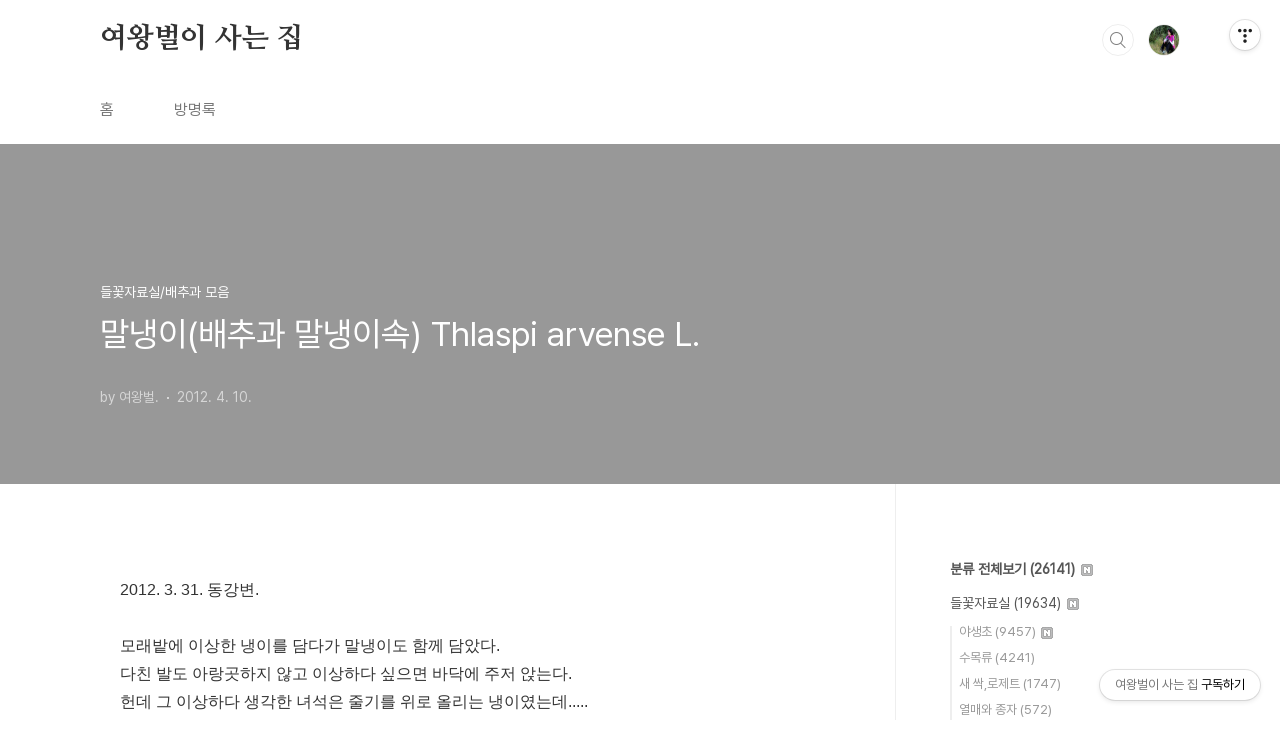

--- FILE ---
content_type: text/html;charset=UTF-8
request_url: https://qweenbee.tistory.com/8891481
body_size: 68222
content:
<!doctype html>
<html lang="ko">

                                                                                <head>
                <script type="text/javascript">if (!window.T) { window.T = {} }
window.T.config = {"TOP_SSL_URL":"https://www.tistory.com","PREVIEW":false,"ROLE":"guest","PREV_PAGE":"","NEXT_PAGE":"","BLOG":{"id":5598553,"name":"qweenbee","title":"여왕벌이 사는 집","isDormancy":false,"nickName":"여왕벌.","status":"open","profileStatus":"normal"},"NEED_COMMENT_LOGIN":false,"COMMENT_LOGIN_CONFIRM_MESSAGE":"","LOGIN_URL":"https://www.tistory.com/auth/login/?redirectUrl=https://qweenbee.tistory.com/8891481","DEFAULT_URL":"https://qweenbee.tistory.com","USER":{"name":null,"homepage":null,"id":0,"profileImage":null},"SUBSCRIPTION":{"status":"none","isConnected":false,"isPending":false,"isWait":false,"isProcessing":false,"isNone":true},"IS_LOGIN":false,"HAS_BLOG":false,"IS_SUPPORT":false,"IS_SCRAPABLE":false,"TOP_URL":"http://www.tistory.com","JOIN_URL":"https://www.tistory.com/member/join","PHASE":"prod","ROLE_GROUP":"visitor"};
window.T.entryInfo = {"entryId":8891481,"isAuthor":false,"categoryId":1135274,"categoryLabel":"들꽃자료실/배추과 모음"};
window.appInfo = {"domain":"tistory.com","topUrl":"https://www.tistory.com","loginUrl":"https://www.tistory.com/auth/login","logoutUrl":"https://www.tistory.com/auth/logout"};
window.initData = {};

window.TistoryBlog = {
    basePath: "",
    url: "https://qweenbee.tistory.com",
    tistoryUrl: "https://qweenbee.tistory.com",
    manageUrl: "https://qweenbee.tistory.com/manage",
    token: "ylo9twDqtQsfE0PTiCr3s6E0G4bIL/p1s+GfjAsmi/Lp4BmZYtp8faDBklR9I24O"
};
var servicePath = "";
var blogURL = "";</script>

                
                
                
                        <!-- BusinessLicenseInfo - START -->
        
            <link href="https://tistory1.daumcdn.net/tistory_admin/userblog/userblog-5b45096133ae0a24cb473dfb3b011710e93dea0d/static/plugin/BusinessLicenseInfo/style.css" rel="stylesheet" type="text/css"/>

            <script>function switchFold(entryId) {
    var businessLayer = document.getElementById("businessInfoLayer_" + entryId);

    if (businessLayer) {
        if (businessLayer.className.indexOf("unfold_license") > 0) {
            businessLayer.className = "business_license_layer";
        } else {
            businessLayer.className = "business_license_layer unfold_license";
        }
    }
}
</script>

        
        <!-- BusinessLicenseInfo - END -->
        <!-- DaumShow - START -->
        <style type="text/css">#daumSearchBox {
    height: 21px;
    background-image: url(//i1.daumcdn.net/imgsrc.search/search_all/show/tistory/plugin/bg_search2_2.gif);
    margin: 5px auto;
    padding: 0;
}

#daumSearchBox input {
    background: none;
    margin: 0;
    padding: 0;
    border: 0;
}

#daumSearchBox #daumLogo {
    width: 34px;
    height: 21px;
    float: left;
    margin-right: 5px;
    background-image: url(//i1.daumcdn.net/img-media/tistory/img/bg_search1_2_2010ci.gif);
}

#daumSearchBox #show_q {
    background-color: transparent;
    border: none;
    font: 12px Gulim, Sans-serif;
    color: #555;
    margin-top: 4px;
    margin-right: 15px;
    float: left;
}

#daumSearchBox #show_btn {
    background-image: url(//i1.daumcdn.net/imgsrc.search/search_all/show/tistory/plugin/bt_search_2.gif);
    width: 37px;
    height: 21px;
    float: left;
    margin: 0;
    cursor: pointer;
    text-indent: -1000em;
}
</style>

        <!-- DaumShow - END -->

<!-- PreventCopyContents - START -->
<meta content="no" http-equiv="imagetoolbar"/>

<!-- PreventCopyContents - END -->

<!-- System - START -->

<!-- System - END -->

        <!-- TistoryProfileLayer - START -->
        <link href="https://tistory1.daumcdn.net/tistory_admin/userblog/userblog-5b45096133ae0a24cb473dfb3b011710e93dea0d/static/plugin/TistoryProfileLayer/style.css" rel="stylesheet" type="text/css"/>
<script type="text/javascript" src="https://tistory1.daumcdn.net/tistory_admin/userblog/userblog-5b45096133ae0a24cb473dfb3b011710e93dea0d/static/plugin/TistoryProfileLayer/script.js"></script>

        <!-- TistoryProfileLayer - END -->

                
                <meta http-equiv="X-UA-Compatible" content="IE=Edge">
<meta name="format-detection" content="telephone=no">
<script src="//t1.daumcdn.net/tistory_admin/lib/jquery/jquery-3.5.1.min.js" integrity="sha256-9/aliU8dGd2tb6OSsuzixeV4y/faTqgFtohetphbbj0=" crossorigin="anonymous"></script>
<script type="text/javascript" src="//t1.daumcdn.net/tiara/js/v1/tiara-1.2.0.min.js"></script><meta name="referrer" content="always"/>
<meta name="google-adsense-platform-account" content="ca-host-pub-9691043933427338"/>
<meta name="google-adsense-platform-domain" content="tistory.com"/>
<meta name="description" content="2012. 3. 31. 동강변. 모래밭에 이상한 냉이를 담다가 말냉이도 함께 담았다.다친 발도 아랑곳하지 않고 이상하다 싶으면 바닥에 주저 앉는다.헌데 그 이상하다 생각한 녀석은 줄기를 위로 올리는 냉이였는데.....      냉이 : https://qweenbee.tistory.com/8897197     https://qweenbee.tistory.com/8897197https://qweenbee.tistory.com/8895343    https://qweenbee.tistory.com/8891441https://qweenbee.tistory.com/8891482    https://qweenbee.tistory.com/8898971https://qweenbee.tistory.com/8899008 .."/>
<meta property="og:type" content="article"/>
<meta property="og:url" content="https://qweenbee.tistory.com/8891481"/>
<meta property="og.article.author" content="여왕벌."/>
<meta property="og:site_name" content="여왕벌이 사는 집"/>
<meta property="og:title" content="말냉이(배추과 말냉이속) Thlaspi arvense L."/>
<meta name="by" content="여왕벌."/>
<meta property="og:description" content="2012. 3. 31. 동강변. 모래밭에 이상한 냉이를 담다가 말냉이도 함께 담았다.다친 발도 아랑곳하지 않고 이상하다 싶으면 바닥에 주저 앉는다.헌데 그 이상하다 생각한 녀석은 줄기를 위로 올리는 냉이였는데.....      냉이 : https://qweenbee.tistory.com/8897197     https://qweenbee.tistory.com/8897197https://qweenbee.tistory.com/8895343    https://qweenbee.tistory.com/8891441https://qweenbee.tistory.com/8891482    https://qweenbee.tistory.com/8898971https://qweenbee.tistory.com/8899008 .."/>
<meta property="og:image" content="https://img1.daumcdn.net/thumb/R800x0/?scode=mtistory2&fname=https%3A%2F%2Ft1.daumcdn.net%2Fcfile%2Fblog%2F196E3E414F83050831"/>
<meta name="twitter:card" content="summary_large_image"/>
<meta name="twitter:site" content="@TISTORY"/>
<meta name="twitter:title" content="말냉이(배추과 말냉이속) Thlaspi arvense L."/>
<meta name="twitter:description" content="2012. 3. 31. 동강변. 모래밭에 이상한 냉이를 담다가 말냉이도 함께 담았다.다친 발도 아랑곳하지 않고 이상하다 싶으면 바닥에 주저 앉는다.헌데 그 이상하다 생각한 녀석은 줄기를 위로 올리는 냉이였는데.....      냉이 : https://qweenbee.tistory.com/8897197     https://qweenbee.tistory.com/8897197https://qweenbee.tistory.com/8895343    https://qweenbee.tistory.com/8891441https://qweenbee.tistory.com/8891482    https://qweenbee.tistory.com/8898971https://qweenbee.tistory.com/8899008 .."/>
<meta property="twitter:image" content="https://img1.daumcdn.net/thumb/R800x0/?scode=mtistory2&fname=https%3A%2F%2Ft1.daumcdn.net%2Fcfile%2Fblog%2F196E3E414F83050831"/>
<meta content="https://qweenbee.tistory.com/8891481" property="dg:plink" content="https://qweenbee.tistory.com/8891481"/>
<meta name="plink"/>
<meta name="title" content="말냉이(배추과 말냉이속) Thlaspi arvense L."/>
<meta name="article:media_name" content="여왕벌이 사는 집"/>
<meta property="article:mobile_url" content="https://qweenbee.tistory.com/m/8891481"/>
<meta property="article:pc_url" content="https://qweenbee.tistory.com/8891481"/>
<meta property="article:mobile_view_url" content="https://qweenbee.tistory.com/m/8891481"/>
<meta property="article:pc_view_url" content="https://qweenbee.tistory.com/8891481"/>
<meta property="article:talk_channel_view_url" content="https://qweenbee.tistory.com/m/8891481"/>
<meta property="article:pc_service_home" content="https://www.tistory.com"/>
<meta property="article:mobile_service_home" content="https://www.tistory.com/m"/>
<meta property="article:txid" content="5598553_8891481"/>
<meta property="article:published_time" content="2012-04-10T00:49:49+09:00"/>
<meta property="og:regDate" content="20120410124949"/>
<meta property="article:modified_time" content="2025-02-12T03:39:18+09:00"/>
<script type="module" src="https://tistory1.daumcdn.net/tistory_admin/userblog/userblog-5b45096133ae0a24cb473dfb3b011710e93dea0d/static/pc/dist/index.js" defer=""></script>
<script type="text/javascript" src="https://tistory1.daumcdn.net/tistory_admin/userblog/userblog-5b45096133ae0a24cb473dfb3b011710e93dea0d/static/pc/dist/index-legacy.js" defer="" nomodule="true"></script>
<script type="text/javascript" src="https://tistory1.daumcdn.net/tistory_admin/userblog/userblog-5b45096133ae0a24cb473dfb3b011710e93dea0d/static/pc/dist/polyfills-legacy.js" defer="" nomodule="true"></script>
<link rel="icon" sizes="any" href="https://t1.daumcdn.net/tistory_admin/favicon/tistory_favicon_32x32.ico"/>
<link rel="icon" type="image/svg+xml" href="https://t1.daumcdn.net/tistory_admin/top_v2/bi-tistory-favicon.svg"/>
<link rel="apple-touch-icon" href="https://t1.daumcdn.net/tistory_admin/top_v2/tistory-apple-touch-favicon.png"/>
<link rel="stylesheet" type="text/css" href="https://t1.daumcdn.net/tistory_admin/www/style/font.css"/>
<link rel="stylesheet" type="text/css" href="https://tistory1.daumcdn.net/tistory_admin/userblog/userblog-5b45096133ae0a24cb473dfb3b011710e93dea0d/static/style/content.css"/>
<link rel="stylesheet" type="text/css" href="https://tistory1.daumcdn.net/tistory_admin/userblog/userblog-5b45096133ae0a24cb473dfb3b011710e93dea0d/static/pc/dist/index.css"/>
<link rel="stylesheet" type="text/css" href="https://tistory1.daumcdn.net/tistory_admin/userblog/userblog-5b45096133ae0a24cb473dfb3b011710e93dea0d/static/style/uselessPMargin.css"/>
<script type="text/javascript">(function() {
    var tjQuery = jQuery.noConflict(true);
    window.tjQuery = tjQuery;
    window.orgjQuery = window.jQuery; window.jQuery = tjQuery;
    window.jQuery = window.orgjQuery; delete window.orgjQuery;
})()</script>
<script type="text/javascript" src="https://tistory1.daumcdn.net/tistory_admin/userblog/userblog-5b45096133ae0a24cb473dfb3b011710e93dea0d/static/script/base.js"></script>
<script type="text/javascript" src="//developers.kakao.com/sdk/js/kakao.min.js"></script>

                
  <meta charset="UTF-8">
  <meta name="viewport"
    content="user-scalable=no, initial-scale=1.0, maximum-scale=1.0, minimum-scale=1.0, width=device-width">
  <title>말냉이(배추과 말냉이속) Thlaspi arvense L.</title>
  <link rel="stylesheet" href="https://tistory1.daumcdn.net/tistory/0/BookClub/style.css">
  <script src="//t1.daumcdn.net/tistory_admin/lib/jquery/jquery-1.12.4.min.js"></script>
  <style type="text/css">
    .entry-content a,
    .post-header h1 em,
    .comments h2 .count {
      color: #04beb8
    }

    .comment-form .submit button:hover,
    .comment-form .submit button:focus {
      background-color: #04beb8
    }

    
  </style>

                
                
                <style type="text/css">.another_category {
    border: 1px solid #E5E5E5;
    padding: 10px 10px 5px;
    margin: 10px 0;
    clear: both;
}

.another_category h4 {
    font-size: 12px !important;
    margin: 0 !important;
    border-bottom: 1px solid #E5E5E5 !important;
    padding: 2px 0 6px !important;
}

.another_category h4 a {
    font-weight: bold !important;
}

.another_category table {
    table-layout: fixed;
    border-collapse: collapse;
    width: 100% !important;
    margin-top: 10px !important;
}

* html .another_category table {
    width: auto !important;
}

*:first-child + html .another_category table {
    width: auto !important;
}

.another_category th, .another_category td {
    padding: 0 0 4px !important;
}

.another_category th {
    text-align: left;
    font-size: 12px !important;
    font-weight: normal;
    word-break: break-all;
    overflow: hidden;
    line-height: 1.5;
}

.another_category td {
    text-align: right;
    width: 80px;
    font-size: 11px;
}

.another_category th a {
    font-weight: normal;
    text-decoration: none;
    border: none !important;
}

.another_category th a.current {
    font-weight: bold;
    text-decoration: none !important;
    border-bottom: 1px solid !important;
}

.another_category th span {
    font-weight: normal;
    text-decoration: none;
    font: 10px Tahoma, Sans-serif;
    border: none !important;
}

.another_category_color_gray, .another_category_color_gray h4 {
    border-color: #E5E5E5 !important;
}

.another_category_color_gray * {
    color: #909090 !important;
}

.another_category_color_gray th a.current {
    border-color: #909090 !important;
}

.another_category_color_gray h4, .another_category_color_gray h4 a {
    color: #737373 !important;
}

.another_category_color_red, .another_category_color_red h4 {
    border-color: #F6D4D3 !important;
}

.another_category_color_red * {
    color: #E86869 !important;
}

.another_category_color_red th a.current {
    border-color: #E86869 !important;
}

.another_category_color_red h4, .another_category_color_red h4 a {
    color: #ED0908 !important;
}

.another_category_color_green, .another_category_color_green h4 {
    border-color: #CCE7C8 !important;
}

.another_category_color_green * {
    color: #64C05B !important;
}

.another_category_color_green th a.current {
    border-color: #64C05B !important;
}

.another_category_color_green h4, .another_category_color_green h4 a {
    color: #3EA731 !important;
}

.another_category_color_blue, .another_category_color_blue h4 {
    border-color: #C8DAF2 !important;
}

.another_category_color_blue * {
    color: #477FD6 !important;
}

.another_category_color_blue th a.current {
    border-color: #477FD6 !important;
}

.another_category_color_blue h4, .another_category_color_blue h4 a {
    color: #1960CA !important;
}

.another_category_color_violet, .another_category_color_violet h4 {
    border-color: #E1CEEC !important;
}

.another_category_color_violet * {
    color: #9D64C5 !important;
}

.another_category_color_violet th a.current {
    border-color: #9D64C5 !important;
}

.another_category_color_violet h4, .another_category_color_violet h4 a {
    color: #7E2CB5 !important;
}
</style>

                
                <link rel="stylesheet" type="text/css" href="https://tistory1.daumcdn.net/tistory_admin/userblog/userblog-5b45096133ae0a24cb473dfb3b011710e93dea0d/static/style/revenue.css"/>
<link rel="canonical" href="https://qweenbee.tistory.com/8891481"/>

<!-- BEGIN STRUCTURED_DATA -->
<script type="application/ld+json">
    {"@context":"http://schema.org","@type":"BlogPosting","mainEntityOfPage":{"@id":"https://qweenbee.tistory.com/8891481","name":null},"url":"https://qweenbee.tistory.com/8891481","headline":"말냉이(배추과 말냉이속) Thlaspi arvense L.","description":"2012. 3. 31. 동강변.&nbsp;모래밭에 이상한 냉이를 담다가 말냉이도 함께 담았다.다친 발도 아랑곳하지 않고 이상하다 싶으면 바닥에 주저 앉는다.헌데 그 이상하다 생각한 녀석은 줄기를 위로 올리는 냉이였는데.....&nbsp;&nbsp;&nbsp;&nbsp;&nbsp;&nbsp;냉이 :&nbsp;https://qweenbee.tistory.com/8897197&nbsp; &nbsp;&nbsp;&nbsp;https://qweenbee.tistory.com/8897197https://qweenbee.tistory.com/8895343&nbsp; &nbsp;&nbsp;https://qweenbee.tistory.com/8891441https://qweenbee.tistory.com/8891482&nbsp; &nbsp;&nbsp;https://qweenbee.tistory.com/8898971https://qweenbee.tistory.com/8899008&nbsp;..","author":{"@type":"Person","name":"여왕벌.","logo":null},"image":{"@type":"ImageObject","url":"https://img1.daumcdn.net/thumb/R800x0/?scode=mtistory2&fname=https%3A%2F%2Ft1.daumcdn.net%2Fcfile%2Fblog%2F196E3E414F83050831","width":"800px","height":"800px"},"datePublished":"2012-04-10T00:49:49+09:00","dateModified":"2025-02-12T03:39:18+09:00","publisher":{"@type":"Organization","name":"TISTORY","logo":{"@type":"ImageObject","url":"https://t1.daumcdn.net/tistory_admin/static/images/openGraph/opengraph.png","width":"800px","height":"800px"}}}
</script>
<!-- END STRUCTURED_DATA -->
<link rel="stylesheet" type="text/css" href="https://tistory1.daumcdn.net/tistory_admin/userblog/userblog-5b45096133ae0a24cb473dfb3b011710e93dea0d/static/style/dialog.css"/>
<link rel="stylesheet" type="text/css" href="//t1.daumcdn.net/tistory_admin/www/style/top/font.css"/>
<link rel="stylesheet" type="text/css" href="https://tistory1.daumcdn.net/tistory_admin/userblog/userblog-5b45096133ae0a24cb473dfb3b011710e93dea0d/static/style/postBtn.css"/>
<link rel="stylesheet" type="text/css" href="https://tistory1.daumcdn.net/tistory_admin/userblog/userblog-5b45096133ae0a24cb473dfb3b011710e93dea0d/static/style/tistory.css"/>
<script type="text/javascript" src="https://tistory1.daumcdn.net/tistory_admin/userblog/userblog-5b45096133ae0a24cb473dfb3b011710e93dea0d/static/script/common.js"></script>

                
                </head>

                                                <body id="tt-body-page"
  class="layout-aside-right paging-number">
                
                
                
  
    <div id="acc-nav">
      <a href="#content">본문 바로가기</a>
    </div>
    <div id="wrap">
      <header id="header">
        <div class="inner">
          <h1>
            <a href="https://qweenbee.tistory.com/">
              
              
                여왕벌이 사는 집
              
            </a>
          </h1>
          <div class="util">
            <div class="search">
              
                <label for="search" class="screen_out">블로그 내 검색</label>
                <input id="search" type="text" name="search" value=""
                  placeholder="검색내용을 입력하세요." onkeypress="if (event.keyCode == 13) { try {
    window.location.href = '/search' + '/' + looseURIEncode(document.getElementsByName('search')[0].value);
    document.getElementsByName('search')[0].value = '';
    return false;
} catch (e) {} }">
                <button type="submit" onclick="try {
    window.location.href = '/search' + '/' + looseURIEncode(document.getElementsByName('search')[0].value);
    document.getElementsByName('search')[0].value = '';
    return false;
} catch (e) {}">검색</button>
              
            </div>
            <div class="profile">
              <button type="button"><img alt="블로그 이미지" src="https://tistory1.daumcdn.net/tistory/5598553/attach/3d242634b148425cacb0ef6b9b571391"/></button>
              <nav>
                <ul>
                  <li><a href="https://qweenbee.tistory.com/manage">관리</a></li>
                  <li><a href="https://qweenbee.tistory.com/manage/entry/post ">글쓰기</a></li>
                  <li class="login"><a href="#">로그인</a></li>
                  <li class="logout"><a href="#">로그아웃</a></li>
                </ul>
              </nav>
            </div>
            <button type="button" class="menu"><span>메뉴</span></button>
          </div>
          <nav id="gnb">
            <ul>
  <li class="t_menu_home first"><a href="/" target="">홈</a></li>
  <li class="t_menu_guestbook last"><a href="/guestbook" target="">방명록</a></li>
</ul>
          </nav>
        </div>
      </header>
      <section id="container">
        
        <div class="content-wrap">
          <article id="content">
            

            

            

            

            

            

            <div class="inner">
                  
        

    

    
      <div class="post-cover" 
        style="background-image:url(https://t1.daumcdn.net/cfile/blog/196E3E414F83050831)">
        <div class="inner">
          <span class="category">들꽃자료실/배추과 모음</span>
          <h1>말냉이(배추과 말냉이속) Thlaspi arvense L.</h1>
          <span class="meta">
            <span class="author">by 여왕벌.</span>
            <span class="date">2012. 4. 10.</span>
            
          </span>
        </div>
      </div>
      <div class="entry-content" id="article-view">
                    <!-- System - START -->

<!-- System - END -->

            <div class="tt_article_useless_p_margin contents_style"><p data-ke-size="size16">2012. 3. 31. 동강변.</p>
<p data-ke-size="size16">&nbsp;</p>
<p data-ke-size="size16">모래밭에 이상한 냉이를 담다가 말냉이도 함께 담았다.</p>
<p data-ke-size="size16">다친 발도 아랑곳하지 않고 이상하다 싶으면 바닥에 주저 앉는다.</p>
<p data-ke-size="size16">헌데 그 이상하다 생각한 녀석은 줄기를 위로 올리는 냉이였는데.....</p>
<p data-ke-size="size16">&nbsp;</p>
<p><img id="A_196E3E414F830508310B30" class="txc-image" style="clear: none; float: none;" src="https://t1.daumcdn.net/cfile/blog/196E3E414F83050831" width="764" border="0" hspace="1" vspace="1" /></p>
<p data-ke-size="size16">&nbsp;</p>
<p><img id="A_1271BF414F8305082BF6A9" class="txc-image" style="clear: none; float: none;" src="https://t1.daumcdn.net/cfile/blog/1271BF414F8305082B" width="764" border="0" hspace="1" vspace="1" /></p>
<p data-ke-size="size16">&nbsp;</p>
<p><img id="A_197DE4414F8305091E74C0" class="txc-image" style="clear: none; float: none;" src="https://t1.daumcdn.net/cfile/blog/197DE4414F8305091E" width="680" border="0" hspace="1" vspace="1" /></p>
<p data-ke-size="size16">&nbsp;</p>
<p><img id="A_1175CA414F8305092605BF" class="txc-image" style="clear: none; float: none;" src="https://t1.daumcdn.net/cfile/blog/1175CA414F83050926" width="680" border="0" hspace="1" vspace="1" /></p>
<p data-ke-size="size16">&nbsp;</p>
<p><img id="A_136702414F8305093D1C33" class="txc-image" style="clear: none; float: none;" src="https://t1.daumcdn.net/cfile/blog/136702414F8305093D" width="680" border="0" hspace="1" vspace="1" /></p>
<p data-ke-size="size16">&nbsp;</p>
<p><img id="A_130D91414F83050A0DDAFB" class="txc-image" style="clear: none; float: none;" src="https://t1.daumcdn.net/cfile/blog/130D91414F83050A0D" width="764" border="0" hspace="1" vspace="1" /></p>
<p style="color: #333333; text-align: start;" data-ke-size="size16"><br />냉이 :<span><span>&nbsp;</span><a href="https://qweenbee.tistory.com/8897197">https://qweenbee.tistory.com/8897197</a></span><span>&nbsp; &nbsp;&nbsp;<span><span>&nbsp;</span><a href="https://qweenbee.tistory.com/8897197">https://qweenbee.tistory.com/8897197</a></span></span></p>
<p style="margin-left: 4em;" data-ke-size="size16"><span><a href="https://qweenbee.tistory.com/8895343">https://qweenbee.tistory.com/8895343</a>&nbsp; &nbsp;<span>&nbsp;</span><a href="https://qweenbee.tistory.com/8891441">https://qweenbee.tistory.com/8891441</a></span></p>
<p style="margin-left: 4em;" data-ke-size="size16"><span><a href="https://qweenbee.tistory.com/8891482">https://qweenbee.tistory.com/8891482</a>&nbsp; &nbsp;<span>&nbsp;</span><a href="https://qweenbee.tistory.com/8898971">https://qweenbee.tistory.com/8898971</a></span></p>
<p style="margin-left: 4em;" data-ke-size="size16"><span><a href="https://qweenbee.tistory.com/8899008">https://qweenbee.tistory.com/8899008</a>&nbsp; &nbsp;<span>&nbsp;</span><a href="https://qweenbee.tistory.com/8903596">https://qweenbee.tistory.com/8903596</a></span>&nbsp; &nbsp; &nbsp; &nbsp;</p>
<p style="margin-left: 4em;" data-ke-size="size16"><a href="https://qweenbee.tistory.com/8908669">https://qweenbee.tistory.com/8908669</a>&nbsp; &nbsp;<span>&nbsp;</span><a href="https://qweenbee.tistory.com/8910944">https://qweenbee.tistory.com/8910944</a></p>
<p style="color: #333333; text-align: start;" data-ke-size="size16">냉이 새싹 :<span><span>&nbsp;</span><a href="https://qweenbee.tistory.com/8906638">https://qweenbee.tistory.com/8906638</a></span><span>&nbsp; &nbsp;<span>&nbsp;</span><a href="https://qweenbee.tistory.com/8906733">https://qweenbee.tistory.com/8906733</a></span>&nbsp; &nbsp;</p>
<p style="color: #333333; text-align: start;" data-ke-size="size16">&nbsp; &nbsp; &nbsp; &nbsp; &nbsp;<span>&nbsp;</span><span><span><span>&nbsp;</span><a href="https://qweenbee.tistory.com/8908424">https://qweenbee.tistory.com/8908424</a></span></span></p>
<p style="color: #333333; text-align: start;" data-ke-size="size16">&nbsp;</p>
<p style="color: #333333; text-align: start;" data-ke-size="size16">모래냉이 :<span><span>&nbsp;</span><a href="https://qweenbee.tistory.com/8889888">https://qweenbee.tistory.com/8889888</a></span><span>&nbsp; &nbsp;<span>&nbsp;</span><a href="https://qweenbee.tistory.com/8889889">https://qweenbee.tistory.com/8889889</a></span></p>
<p style="margin-left: 4em;" data-ke-size="size16"><span><a href="https://qweenbee.tistory.com/8893850">https://qweenbee.tistory.com/8893850</a>&nbsp; &nbsp;<span>&nbsp;</span><span>&nbsp;</span></span><a href="https://qweenbee.tistory.com/8896036">https://qweenbee.tistory.com/8896036</a></p>
<p style="margin-left: 4em;" data-ke-size="size16"><span><a href="https://qweenbee.tistory.com/8896835">https://qweenbee.tistory.com/8896835</a>&nbsp; &nbsp;<span>&nbsp;</span></span><a href="https://qweenbee.tistory.com/8897759">https://qweenbee.tistory.com/8897759</a></p>
<p style="margin-left: 4em;" data-ke-size="size16"><a href="https://qweenbee.tistory.com/8900386">https://qweenbee.tistory.com/8900386</a>&nbsp; &nbsp;<span>&nbsp;</span><a href="https://qweenbee.tistory.com/8897865">https://qweenbee.tistory.com/8897865</a></p>
<p style="margin-left: 4em;" data-ke-size="size16"><a href="https://qweenbee.tistory.com/8903812">https://qweenbee.tistory.com/8903812</a>&nbsp; &nbsp;<span>&nbsp;</span><a href="https://qweenbee.tistory.com/8910144">https://qweenbee.tistory.com/8910144</a>&nbsp;</p>
<p style="margin-left: 4em;" data-ke-size="size16"><a href="https://qweenbee.tistory.com/8910145">https://qweenbee.tistory.com/8910145</a></p>
<p style="color: #333333; text-align: start;" data-ke-size="size16">모래냉이 종자 :<span><span>&nbsp;</span><a href="https://qweenbee.tistory.com/8897041">https://qweenbee.tistory.com/8897041</a></span></p>
<p style="color: #333333; text-align: start;" data-ke-size="size16">모래냉이 새싹:<span><span>&nbsp;</span><a href="https://qweenbee.tistory.com/8907982">https://qweenbee.tistory.com/8907982</a></span><span>&nbsp;</span>&nbsp;<a href="https://qweenbee.tistory.com/8907982">https://qweenbee.tistory.com/8907982</a></p>
<p style="color: #333333; text-align: start;" data-ke-size="size16">&nbsp;</p>
<p style="color: #333333; text-align: start;" data-ke-size="size16">냄새냉이 :<span><span>&nbsp;</span><a href="https://qweenbee.tistory.com/8889338">https://qweenbee.tistory.com/8889338</a></span><span>&nbsp; &nbsp;<a href="https://qweenbee.tistory.com/8887813">https://qweenbee.tistory.com/8887813</a></span></p>
<p style="margin-left: 4em;" data-ke-size="size16"><span><a href="https://qweenbee.tistory.com/8893177">https://qweenbee.tistory.com/8893177</a>&nbsp; &nbsp;&nbsp;<span><span>&nbsp;</span><a href="https://qweenbee.tistory.com/8893491">https://qweenbee.tistory.com/8893491</a></span></span></p>
<p style="margin-left: 4em;" data-ke-size="size16"><a href="https://qweenbee.tistory.com/8895414">https://qweenbee.tistory.com/8895414</a>&nbsp; &nbsp;&nbsp;<a href="https://qweenbee.tistory.com/8901909">https://qweenbee.tistory.com/8901909</a></p>
<p style="margin-left: 4em;" data-ke-size="size16"><a href="https://qweenbee.tistory.com/8903813">https://qweenbee.tistory.com/8903813</a>&nbsp; &nbsp;<span>&nbsp;</span><a href="https://qweenbee.tistory.com/8905189">https://qweenbee.tistory.com/8905189</a></p>
<p style="margin-left: 4em;" data-ke-size="size16"><a href="https://qweenbee.tistory.com/8909911">https://qweenbee.tistory.com/8909911</a><span>&nbsp;</span>&nbsp;</p>
<p style="color: #333333; text-align: start;" data-ke-size="size16">냄새냉이 신초:<span><span>&nbsp;</span></span><span><a href="https://qweenbee.tistory.com/8897298">https://qweenbee.tistory.com/8897298</a></span><span>&nbsp;</span>&nbsp;<a href="https://qweenbee.tistory.com/8908433">https://qweenbee.tistory.com/8908433</a>&nbsp;</p>
<p style="color: #333333; text-align: start;" data-ke-size="size16">&nbsp; &nbsp; &nbsp; &nbsp; &nbsp; &nbsp; &nbsp;<a href="https://qweenbee.tistory.com/8900530">https://qweenbee.tistory.com/8900530</a>&nbsp;<span>&nbsp;</span><span>&nbsp;</span><a href="https://qweenbee.tistory.com/8910871">https://qweenbee.tistory.com/8910871</a></p>
<p style="color: #333333; text-align: start;" data-ke-size="size16">&nbsp;</p>
<p style="color: #333333; text-align: start;" data-ke-size="size16">물냉이 :<span><span>&nbsp;</span><a href="https://qweenbee.tistory.com/8894085">https://qweenbee.tistory.com/8894085</a></span><span>&nbsp; &nbsp;&nbsp;<a href="https://qweenbee.tistory.com/8892121">https://qweenbee.tistory.com/8892121</a></span></p>
<p style="margin-left: 4em;" data-ke-size="size16"><span><a href="https://qweenbee.tistory.com/8887483">https://qweenbee.tistory.com/8887483</a>&nbsp; &nbsp;<span>&nbsp;</span></span><a href="https://qweenbee.tistory.com/8897955">https://qweenbee.tistory.com/8897955</a></p>
<p style="margin-left: 4em;" data-ke-size="size16"><a href="https://qweenbee.tistory.com/8898545">https://qweenbee.tistory.com/8898545</a>&nbsp;</p>
<p style="color: #333333; text-align: start;" data-ke-size="size16">물냉이 종자 :<span><span>&nbsp;</span><a href="https://qweenbee.tistory.com/8898546">https://qweenbee.tistory.com/8898546</a></span></p>
<p style="color: #333333; text-align: start;" data-ke-size="size16">&nbsp;</p>
<p style="color: #333333; text-align: start;" data-ke-size="size16">뿔냉이 :<span><span>&nbsp;</span><a href="https://qweenbee.tistory.com/8889595">https://qweenbee.tistory.com/8889595</a></span><span>&nbsp; &nbsp;<span>&nbsp;</span></span><a href="https://qweenbee.tistory.com/8897228">https://qweenbee.tistory.com/8897228</a><span style="letter-spacing: 0px;">&nbsp; &nbsp;</span></p>
<p style="margin-left: 4em;" data-ke-size="size16"><a href="https://qweenbee.tistory.com/8899005">https://qweenbee.tistory.com/8899005</a>&nbsp; &nbsp;<span>&nbsp;</span><a href="https://qweenbee.tistory.com/8899006">https://qweenbee.tistory.com/8899006</a></p>
<p style="margin-left: 4em;" data-ke-size="size16"><a href="https://qweenbee.tistory.com/8902449">https://qweenbee.tistory.com/8902449</a>&nbsp; &nbsp;<span>&nbsp;</span><a href="https://qweenbee.tistory.com/8903608">https://qweenbee.tistory.com/8903608</a></p>
<p style="margin-left: 4em;" data-ke-size="size16"><a href="https://qweenbee.tistory.com/8903752">https://qweenbee.tistory.com/8903752</a>&nbsp; &nbsp;<span>&nbsp;</span><a href="https://qweenbee.tistory.com/8905015">https://qweenbee.tistory.com/8905015</a>&nbsp; &nbsp;&nbsp;</p>
<p style="margin-left: 4em;" data-ke-size="size16"><a href="https://qweenbee.tistory.com/8906897">https://qweenbee.tistory.com/8906897</a>&nbsp; &nbsp;<span>&nbsp;</span><a href="https://qweenbee.tistory.com/8907884">https://qweenbee.tistory.com/8907884</a></p>
<p style="margin-left: 4em;" data-ke-size="size16"><a href="https://qweenbee.tistory.com/8908503">https://qweenbee.tistory.com/8908503</a>&nbsp; &nbsp;<a href="https://qweenbee.tistory.com/8908605">https://qweenbee.tistory.com/8908605</a></p>
<p style="margin-left: 4em;" data-ke-size="size16"><a href="https://qweenbee.tistory.com/8908657">https://qweenbee.tistory.com/8908657</a>&nbsp; &nbsp;<span>&nbsp;</span><a href="https://qweenbee.tistory.com/8910155">https://qweenbee.tistory.com/8910155</a>&nbsp; &nbsp;</p>
<p style="margin-left: 4em;" data-ke-size="size16"><a href="https://qweenbee.tistory.com/8910945">https://qweenbee.tistory.com/8910945</a>&nbsp;</p>
<p style="color: #333333; text-align: start;" data-ke-size="size16">뿔냉이 신초 :<a href="https://qweenbee.tistory.com/8897227">https://qweenbee.tistory.com/8897227</a><span>&nbsp;</span>&nbsp;<a href="https://qweenbee.tistory.com/8903574">https://qweenbee.tistory.com/8903574</a></p>
<p style="color: #333333; text-align: start;" data-ke-size="size16">&nbsp;</p>
<p style="color: #333333; text-align: start;" data-ke-size="size16">말냉이 :<span><span>&nbsp;</span><a href="https://qweenbee.tistory.com/8889590">https://qweenbee.tistory.com/8889590</a></span><span>&nbsp; &nbsp;&nbsp;<a href="https://qweenbee.tistory.com/8891481">https://qweenbee.tistory.com/8891481</a></span></p>
<p style="margin-left: 4em;" data-ke-size="size16"><span><a href="https://qweenbee.tistory.com/8887825">https://qweenbee.tistory.com/8887825</a>&nbsp; &nbsp; &nbsp;</span><a href="https://qweenbee.tistory.com/8899087">https://qweenbee.tistory.com/8899087</a></p>
<p style="margin-left: 4em;" data-ke-size="size16"><u><a href="http://blog.daum.net/qweenbee/8900875">http://blog.daum.net/qweenbee/8900875</a></u><span>&nbsp; &nbsp;<span>&nbsp;</span><span style="color: #333333; text-align: start;"><a href="https://qweenbee.tistory.com/8905292">https://qweenbee.tistory.com/8905292</a></span>&nbsp; &nbsp;</span></p>
<p style="color: #333333; text-align: start;" data-ke-size="size16">말냉이 신초:<span><span>&nbsp;</span><a href="https://qweenbee.tistory.com/8893216">https://qweenbee.tistory.com/8893216</a></span><span>&nbsp; &nbsp;</span><span><a href="https://qweenbee.tistory.com/8900056">https://qweenbee.tistory.com/8900056</a></span></p>
<p style="margin-left: 4em;" data-ke-size="size16"><span><a href="https://qweenbee.tistory.com/8900875">https://qweenbee.tistory.com/8900875</a>&nbsp; &nbsp;&nbsp;<span>&nbsp;</span><a href="https://qweenbee.tistory.com/8903575">https://qweenbee.tistory.com/8903575</a></span></p>
<p style="margin-left: 4em;" data-ke-size="size16"><a href="https://qweenbee.tistory.com/8905318">https://qweenbee.tistory.com/8905318</a>&nbsp; &nbsp;&nbsp;<a href="https://qweenbee.tistory.com/8906709">https://qweenbee.tistory.com/8906709</a></p>
<p style="color: #333333; text-align: start;" data-ke-size="size16">&nbsp;</p>
<p style="color: #333333; text-align: start;" data-ke-size="size16">서양갯냉이 :<span><span>&nbsp;</span><a href="https://qweenbee.tistory.com/8893849">https://qweenbee.tistory.com/8893849</a></span><span>&nbsp; &nbsp;&nbsp;<a href="https://qweenbee.tistory.com/8892155">https://qweenbee.tistory.com/8892155</a></span></p>
<p style="margin-left: 4em;" data-ke-size="size16"><u><a href="http://blog.daum.net/qweenbee/8892154">http://blog.daum.net/qweenbee/8892154</a></u><span>&nbsp; &nbsp;<span>&nbsp;</span><a href="https://qweenbee.tistory.com/8901130">https://qweenbee.tistory.com/8901130</a></span></p>
<p style="color: #333333; text-align: start;" data-ke-size="size16">서양갯냉이신초:<span><span>&nbsp;</span><a href="https://qweenbee.tistory.com/8899376">https://qweenbee.tistory.com/8899376</a></span><span>&nbsp;&nbsp;</span><a href="https://qweenbee.tistory.com/8905633">https://qweenbee.tistory.com/8905633</a>&nbsp;</p>
<p style="color: #333333; text-align: start;" data-ke-size="size16">&nbsp; &nbsp; &nbsp; &nbsp; &nbsp; &nbsp; &nbsp;<span>&nbsp;</span><a href="https://qweenbee.tistory.com/8902561">https://qweenbee.tistory.com/8902561</a></p>
<p style="color: #333333; text-align: start;" data-ke-size="size16">&nbsp;</p>
<p style="color: #333333; text-align: start;" data-ke-size="size16">좀아마냉이 :<span><span>&nbsp;</span><a href="https://qweenbee.tistory.com/8889780">https://qweenbee.tistory.com/8889780</a></span><span>&nbsp; &nbsp;<a href="https://qweenbee.tistory.com/8889591">https://qweenbee.tistory.com/8889591</a></span></p>
<p style="margin-left: 4em;" data-ke-size="size16"><span><a href="https://qweenbee.tistory.com/8889592">https://qweenbee.tistory.com/8889592</a>&nbsp; &nbsp;<span>&nbsp;</span><a href="https://qweenbee.tistory.com/8891624">https://qweenbee.tistory.com/8891624</a></span></p>
<p style="margin-left: 4em;" data-ke-size="size16"><span><a href="https://qweenbee.tistory.com/8893722">https://qweenbee.tistory.com/8893722</a>&nbsp;</span>&nbsp; &nbsp;<a href="https://qweenbee.tistory.com/8902528">https://qweenbee.tistory.com/8902528</a></p>
<p style="margin-left: 4em;" data-ke-size="size16"><a href="https://qweenbee.tistory.com/8902640">https://qweenbee.tistory.com/8902640</a><span>&nbsp;</span>&nbsp;&nbsp;<span>&nbsp;</span><a href="https://qweenbee.tistory.com/8903693">https://qweenbee.tistory.com/8903693</a></p>
<p style="color: #333333; text-align: start;" data-ke-size="size16">좀아마냉이 신초 :<span><span>&nbsp;</span><a href="https://qweenbee.tistory.com/8891520">https://qweenbee.tistory.com/8891520</a></span><span>&nbsp;&nbsp;</span>&nbsp;<a href="https://qweenbee.tistory.com/8903694">https://qweenbee.tistory.com/8903694</a></p>
<p style="color: #333333; text-align: start;" data-ke-size="size16">좀아마냉이 종자 :<span><span>&nbsp;</span><a href="https://qweenbee.tistory.com/8901210">https://qweenbee.tistory.com/8901210</a></span></p>
<p style="color: #333333; text-align: start;" data-ke-size="size16">&nbsp;</p>
<p style="color: #333333; text-align: start;" data-ke-size="size16">주름구슬냉이 :<span>&nbsp;</span><a href="https://qweenbee.tistory.com/8902443">https://qweenbee.tistory.com/8902443</a>&nbsp; &nbsp;<a href="https://qweenbee.tistory.com/8902590">https://qweenbee.tistory.com/8902590</a></p>
<p style="margin-left: 4em;" data-ke-size="size16"><a href="https://qweenbee.tistory.com/8902639">https://qweenbee.tistory.com/8902639</a>&nbsp; &nbsp;<span>&nbsp;</span><a href="https://qweenbee.tistory.com/8903665">https://qweenbee.tistory.com/8903665</a></p>
<p style="margin-left: 4em;" data-ke-size="size16"><a href="https://qweenbee.tistory.com/8903847">https://qweenbee.tistory.com/8903847</a>&nbsp; &nbsp;<span>&nbsp;</span><a href="https://qweenbee.tistory.com/8903848">https://qweenbee.tistory.com/8903848</a></p>
<p style="margin-left: 4em;" data-ke-size="size16"><a href="https://qweenbee.tistory.com/8905115">https://qweenbee.tistory.com/8905115</a>&nbsp; &nbsp;<span>&nbsp;</span><a href="https://qweenbee.tistory.com/8905128">https://qweenbee.tistory.com/8905128</a></p>
<p style="margin-left: 4em;" data-ke-size="size16"><a href="https://qweenbee.tistory.com/8907132">https://qweenbee.tistory.com/8907132</a><span>&nbsp;</span>&nbsp;<span>&nbsp;</span><a href="https://qweenbee.tistory.com/8909540">https://qweenbee.tistory.com/8909540</a>&nbsp;</p>
<p style="color: #333333; text-align: start;" data-ke-size="size16">주름구슬냉이 열매 :<span><span>&nbsp;</span><a href="https://qweenbee.tistory.com/8901039">https://qweenbee.tistory.com/8901039</a></span><span>&nbsp; &nbsp;<a href="https://qweenbee.tistory.com/8904088">https://qweenbee.tistory.com/8904088</a></span></p>
<p style="color: #333333; text-align: start;" data-ke-size="size16">주름구슬냉이 새싹:<span><span>&nbsp;</span><a href="https://qweenbee.tistory.com/8902452">https://qweenbee.tistory.com/8902452</a></span><span>&nbsp; &nbsp;</span>&nbsp;<a href="https://qweenbee.tistory.com/8905120">https://qweenbee.tistory.com/8905120</a></p>
<p style="color: #333333; text-align: start;" data-ke-size="size16">&nbsp;</p>
<p style="color: #333333; text-align: start;" data-ke-size="size16">마늘냉이 :<span><span>&nbsp;</span><a href="https://qweenbee.tistory.com/8899369">https://qweenbee.tistory.com/8899369</a></span><span>&nbsp;&nbsp;<span><span>&nbsp;</span><a href="https://qweenbee.tistory.com/8899371">https://qweenbee.tistory.com/8899371</a></span></span></p>
<p style="color: #333333; text-align: start;" data-ke-size="size16">&nbsp; &nbsp; &nbsp; &nbsp; &nbsp; &nbsp; &nbsp;<span><a href="https://qweenbee.tistory.com/8905322">https://qweenbee.tistory.com/8905322</a>&nbsp; &nbsp; &nbsp;</span><a href="https://qweenbee.tistory.com/8905323">https://qweenbee.tistory.com/8905323</a></p>
<p style="color: #333333; text-align: start;" data-ke-size="size16">&nbsp; &nbsp; &nbsp; &nbsp; &nbsp; &nbsp; &nbsp;<a href="https://qweenbee.tistory.com/8908888">https://qweenbee.tistory.com/8908888</a></p>
<p style="color: #333333; text-align: start;" data-ke-size="size16">마늘냉이 신초 :<span><span>&nbsp;</span><a href="https://qweenbee.tistory.com/8899370">https://qweenbee.tistory.com/8899370</a></span><span>&nbsp;&nbsp;</span>&nbsp;<a href="https://qweenbee.tistory.com/8905319">https://qweenbee.tistory.com/8905319</a></p>
<p style="color: #333333; text-align: start;" data-ke-size="size16">&nbsp; &nbsp; &nbsp; &nbsp; &nbsp; &nbsp; &nbsp;<a href="https://qweenbee.tistory.com/8908885">https://qweenbee.tistory.com/8908885</a></p>
<p style="color: #333333; text-align: start;" data-ke-size="size16">&nbsp;</p>
<p style="color: #333333; text-align: start;" data-ke-size="size16">고추냉이 :<span>&nbsp;</span><a href="https://qweenbee.tistory.com/8899247">https://qweenbee.tistory.com/8899247</a>&nbsp; &nbsp;<span>&nbsp;</span><a href="https://qweenbee.tistory.com/8902231">https://qweenbee.tistory.com/8902231</a></p>
<p style="margin-left: 4em;" data-ke-size="size16"><a href="https://qweenbee.tistory.com/8903708">https://qweenbee.tistory.com/8903708</a>&nbsp; &nbsp;<span>&nbsp;</span><a href="https://qweenbee.tistory.com/8904989">https://qweenbee.tistory.com/8904989</a></p>
<p style="margin-left: 4em;" data-ke-size="size16"><a href="https://qweenbee.tistory.com/8907130">https://qweenbee.tistory.com/8907130</a>&nbsp; &nbsp;<span>&nbsp;</span><a href="https://qweenbee.tistory.com/8907131">https://qweenbee.tistory.com/8907131</a></p>
<p style="margin-left: 4em;" data-ke-size="size16"><a href="https://qweenbee.tistory.com/8908736">https://qweenbee.tistory.com/8908736</a><span>&nbsp;</span>&nbsp;<span>&nbsp;</span><a href="https://qweenbee.tistory.com/8909963">https://qweenbee.tistory.com/8909963</a></p>
<p style="color: #333333; text-align: start;" data-ke-size="size16">고추냉이 열매 :<span><span>&nbsp;</span><a href="https://qweenbee.tistory.com/8907131">https://qweenbee.tistory.com/8907131</a>&nbsp;</span></p>
<p style="color: #333333; text-align: start;" data-ke-size="size16">&nbsp;</p>
<p style="color: #333333; text-align: start;" data-ke-size="size16">염주냉이속<span style="color: #333333; text-align: start;"><span>&nbsp;</span></span>Stevenia canescens<span style="color: #333333; text-align: start;">&nbsp;:<span>&nbsp;</span></span><a href="https://qweenbee.tistory.com/8911701">https://qweenbee.tistory.com/8911701</a>(몽골)</p>
<p style="color: #333333; text-align: start;" data-ke-size="size16">몽골 십자화과 :<span>&nbsp;</span><span><a href="https://qweenbee.tistory.com/8898835">https://qweenbee.tistory.com/8898835</a></span>&nbsp;&nbsp;<span><span>&nbsp;</span><a href="https://qweenbee.tistory.com/8898836">https://qweenbee.tistory.com/8898836</a></span></p>
<p style="color: #333333; text-align: start;" data-ke-size="size16">&nbsp; &nbsp; &nbsp; &nbsp;<span>&nbsp;</span><a href="https://qweenbee.tistory.com/8898837">https://qweenbee.tistory.com/8898837</a>&nbsp; &nbsp; &nbsp;<a href="https://qweenbee.tistory.com/8898845">https://qweenbee.tistory.com/8898845</a><span>&nbsp;</span>&nbsp;</p>
<p style="color: #333333; text-align: start;" data-ke-size="size16">&nbsp; &nbsp; &nbsp; &nbsp;<span>&nbsp;</span><a href="https://qweenbee.tistory.com/8898838">https://qweenbee.tistory.com/8898838</a>&nbsp; &nbsp; &nbsp;<a href="https://qweenbee.tistory.com/8909195">https://qweenbee.tistory.com/8909195</a>&nbsp;</p>
<p style="color: #333333; text-align: start;" data-ke-size="size16">&nbsp; &nbsp; &nbsp; &nbsp;<span>&nbsp;</span><a href="https://qweenbee.tistory.com/8909193">https://qweenbee.tistory.com/8909193</a>&nbsp; &nbsp; &nbsp;&nbsp;<a href="https://qweenbee.tistory.com/8909196">https://qweenbee.tistory.com/8909196</a>&nbsp;</p></div>
            <!-- System - START -->

<!-- System - END -->

                    <div class="container_postbtn #post_button_group">
  <div class="postbtn_like"><script>window.ReactionButtonType = 'reaction';
window.ReactionApiUrl = '//qweenbee.tistory.com/reaction';
window.ReactionReqBody = {
    entryId: 8891481
}</script>
<div class="wrap_btn" id="reaction-8891481" data-tistory-react-app="Reaction"></div><div class="wrap_btn wrap_btn_share"><button type="button" class="btn_post sns_btn btn_share" aria-expanded="false" data-thumbnail-url="https://img1.daumcdn.net/thumb/R800x0/?scode=mtistory2&amp;fname=https%3A%2F%2Ft1.daumcdn.net%2Fcfile%2Fblog%2F196E3E414F83050831" data-title="말냉이(배추과 말냉이속) Thlaspi arvense L." data-description="2012. 3. 31. 동강변. 모래밭에 이상한 냉이를 담다가 말냉이도 함께 담았다.다친 발도 아랑곳하지 않고 이상하다 싶으면 바닥에 주저 앉는다.헌데 그 이상하다 생각한 녀석은 줄기를 위로 올리는 냉이였는데.....      냉이 : https://qweenbee.tistory.com/8897197     https://qweenbee.tistory.com/8897197https://qweenbee.tistory.com/8895343    https://qweenbee.tistory.com/8891441https://qweenbee.tistory.com/8891482    https://qweenbee.tistory.com/8898971https://qweenbee.tistory.com/8899008 .." data-profile-image="https://tistory1.daumcdn.net/tistory/5598553/attach/3d242634b148425cacb0ef6b9b571391" data-profile-name="여왕벌." data-pc-url="https://qweenbee.tistory.com/8891481" data-relative-pc-url="/8891481" data-blog-title="여왕벌이 사는 집"><span class="ico_postbtn ico_share">공유하기</span></button>
  <div class="layer_post" id="tistorySnsLayer"></div>
</div><div class="wrap_btn wrap_btn_etc" data-entry-id="8891481" data-entry-visibility="public" data-category-visibility="public"><button type="button" class="btn_post btn_etc2" aria-expanded="false"><span class="ico_postbtn ico_etc">게시글 관리</span></button>
  <div class="layer_post" id="tistoryEtcLayer"></div>
</div></div>
<button type="button" class="btn_menu_toolbar btn_subscription #subscribe" data-blog-id="5598553" data-url="https://qweenbee.tistory.com/8891481" data-device="web_pc" data-tiara-action-name="구독 버튼_클릭"><em class="txt_state"></em><strong class="txt_tool_id">여왕벌이 사는 집</strong><span class="img_common_tistory ico_check_type1"></span></button>  <div data-tistory-react-app="SupportButton"></div>
</div>

                    <!-- PostListinCategory - START -->
<div class="another_category another_category_color_gray">
  <h4>'<a href="/category/%EB%93%A4%EA%BD%83%EC%9E%90%EB%A3%8C%EC%8B%A4">들꽃자료실</a> &gt; <a href="/category/%EB%93%A4%EA%BD%83%EC%9E%90%EB%A3%8C%EC%8B%A4/%EB%B0%B0%EC%B6%94%EA%B3%BC%20%EB%AA%A8%EC%9D%8C">배추과 모음</a>' 카테고리의 다른 글</h4>
  <table>
    <tr>
      <th><a href="/8891624">좀아마냉이(배추과 양구슬냉이속) Camelina microcarpa Andrz. ex DC.</a>&nbsp;&nbsp;<span>(0)</span></th>
      <td>2012.04.27</td>
    </tr>
    <tr>
      <th><a href="/8891482">이상한 냉이</a>&nbsp;&nbsp;<span>(0)</span></th>
      <td>2012.04.10</td>
    </tr>
    <tr>
      <th><a href="/8890387">가새잎개갓냉이(십자화과)</a>&nbsp;&nbsp;<span>(0)</span></th>
      <td>2011.07.17</td>
    </tr>
    <tr>
      <th><a href="/8890108">큰황새냉이(십자화과)</a>&nbsp;&nbsp;<span>(0)</span></th>
      <td>2011.06.13</td>
    </tr>
    <tr>
      <th><a href="/8890054">산장대(배추과 애기장대속)</a>&nbsp;&nbsp;<span>(0)</span></th>
      <td>2011.06.05</td>
    </tr>
  </table>
</div>

<!-- PostListinCategory - END -->

      </div>

      

      
        <div class="related-articles">
          <h2>관련글</h2>
          <ul>
            
              <li>
                <a href="/8891624?category=1135274">
                  <figure>
                    
                      <img loading="lazy"
                        src="//i1.daumcdn.net/thumb/C176x120.fwebp.q85/?fname=https%3A%2F%2Ft1.daumcdn.net%2Fcfile%2Fblog%2F19031E334F99F65633"
                        alt="">
                    
                  </figure>
                  <span class="title">좀아마냉이(배추과 양구슬냉이속) Camelina microcarpa Andrz. ex DC.</span>
                </a>
              </li>
            
              <li>
                <a href="/8891482?category=1135274">
                  <figure>
                    
                      <img loading="lazy"
                        src="//i1.daumcdn.net/thumb/C176x120.fwebp.q85/?fname=https%3A%2F%2Ft1.daumcdn.net%2Fcfile%2Fblog%2F184A82504F83116D17"
                        alt="">
                    
                  </figure>
                  <span class="title">이상한 냉이</span>
                </a>
              </li>
            
              <li>
                <a href="/8890387?category=1135274">
                  <figure>
                    
                      <img loading="lazy"
                        src="//i1.daumcdn.net/thumb/C176x120.fwebp.q85/?fname=https%3A%2F%2Ft1.daumcdn.net%2Fcfile%2Fblog%2F201C69344E22EE7713"
                        alt="">
                    
                  </figure>
                  <span class="title">가새잎개갓냉이(십자화과)</span>
                </a>
              </li>
            
              <li>
                <a href="/8890108?category=1135274">
                  <figure>
                    
                      <img loading="lazy"
                        src="//i1.daumcdn.net/thumb/C176x120.fwebp.q85/?fname=https%3A%2F%2Fblog.kakaocdn.net%2Fdna%2FFssiM%2FbtsFqMHBgr4%2FAAAAAAAAAAAAAAAAAAAAAIiTHMeIq9lEKPYFk51Ht4crA-cLm1I2ts_mpp2BWtDs%2Fimg.jpg%3Fcredential%3DyqXZFxpELC7KVnFOS48ylbz2pIh7yKj8%26expires%3D1769871599%26allow_ip%3D%26allow_referer%3D%26signature%3Dda2QjRdt%252BUAX%252FTL%252BMq1E5m%252ByS5I%253D"
                        alt="">
                    
                  </figure>
                  <span class="title">큰황새냉이(십자화과)</span>
                </a>
              </li>
            
          </ul>
        </div>
      

      <div class="comments">
        <div data-tistory-react-app="Namecard"></div>
      </div>
    

  
        
    

            </div>

            

            

            

            

          </article>
          <aside id="aside" class="sidebar">

            <div class="sidebar-1">
              
                  <!-- 카테고리 -->
                  <nav class="category">
                    <ul class="tt_category"><li class=""><a href="/category" class="link_tit"> 분류 전체보기 <span class="c_cnt">(26141)</span> <img alt="N" src="https://tistory1.daumcdn.net/tistory_admin/blogs/image/category/new_ico_1.gif" style="vertical-align:middle;padding-left:2px;"/></a>
  <ul class="category_list"><li class=""><a href="/category/%EB%93%A4%EA%BD%83%EC%9E%90%EB%A3%8C%EC%8B%A4" class="link_item"> 들꽃자료실 <span class="c_cnt">(19634)</span> <img alt="N" src="https://tistory1.daumcdn.net/tistory_admin/blogs/image/category/new_ico_1.gif" style="vertical-align:middle;padding-left:2px;"/></a>
  <ul class="sub_category_list"><li class=""><a href="/category/%EB%93%A4%EA%BD%83%EC%9E%90%EB%A3%8C%EC%8B%A4/%EC%95%BC%EC%83%9D%EC%B4%88" class="link_sub_item"> 야생초 <span class="c_cnt">(9457)</span> <img alt="N" src="https://tistory1.daumcdn.net/tistory_admin/blogs/image/category/new_ico_1.gif" style="vertical-align:middle;padding-left:2px;"/></a></li>
<li class=""><a href="/category/%EB%93%A4%EA%BD%83%EC%9E%90%EB%A3%8C%EC%8B%A4/%EC%88%98%EB%AA%A9%EB%A5%98" class="link_sub_item"> 수목류 <span class="c_cnt">(4241)</span> </a></li>
<li class=""><a href="/category/%EB%93%A4%EA%BD%83%EC%9E%90%EB%A3%8C%EC%8B%A4/%EC%83%88%20%EC%8B%B9%2C%EB%A1%9C%EC%A0%9C%ED%8A%B8" class="link_sub_item"> 새 싹,로제트 <span class="c_cnt">(1747)</span> </a></li>
<li class=""><a href="/category/%EB%93%A4%EA%BD%83%EC%9E%90%EB%A3%8C%EC%8B%A4/%EC%97%B4%EB%A7%A4%EC%99%80%20%EC%A2%85%EC%9E%90" class="link_sub_item"> 열매와 종자 <span class="c_cnt">(572)</span> </a></li>
<li class=""><a href="/category/%EB%93%A4%EA%BD%83%EC%9E%90%EB%A3%8C%EC%8B%A4/%EB%8F%99%EC%95%84%EC%99%80%20%EC%88%98%ED%94%BC" class="link_sub_item"> 동아와 수피 <span class="c_cnt">(284)</span> </a></li>
<li class=""><a href="/category/%EB%93%A4%EA%BD%83%EC%9E%90%EB%A3%8C%EC%8B%A4/%EA%B3%A8%ED%92%80%C2%B7%EA%B3%A1%EC%A0%95%EC%B4%88%EA%B3%BC" class="link_sub_item"> 골풀&middot;곡정초과 <span class="c_cnt">(118)</span> </a></li>
<li class=""><a href="/category/%EB%93%A4%EA%BD%83%EC%9E%90%EB%A3%8C%EC%8B%A4/%EB%B0%B0%EC%B6%94%EA%B3%BC%20%EB%AA%A8%EC%9D%8C" class="link_sub_item"> 배추과 모음 <span class="c_cnt">(347)</span> </a></li>
<li class=""><a href="/category/%EB%93%A4%EA%BD%83%EC%9E%90%EB%A3%8C%EC%8B%A4/%EB%B2%BC%EA%B3%BC" class="link_sub_item"> 벼과 <span class="c_cnt">(608)</span> </a></li>
<li class=""><a href="/category/%EB%93%A4%EA%BD%83%EC%9E%90%EB%A3%8C%EC%8B%A4/%EC%82%AC%EC%B4%88%EA%B3%BC" class="link_sub_item"> 사초과 <span class="c_cnt">(501)</span> </a></li>
<li class=""><a href="/category/%EB%93%A4%EA%BD%83%EC%9E%90%EB%A3%8C%EC%8B%A4/%EC%84%A0%ED%83%9C%2C%EC%A7%80%EC%9D%98%EB%A5%98" class="link_sub_item"> 선태,지의류 <span class="c_cnt">(30)</span> </a></li>
<li class=""><a href="/category/%EB%93%A4%EA%BD%83%EC%9E%90%EB%A3%8C%EC%8B%A4/%ED%83%9D%EC%82%AC%C2%B7%EC%9E%90%EB%9D%BC%ED%92%80%EA%B3%BC" class="link_sub_item"> 택사&middot;자라풀과 <span class="c_cnt">(65)</span> </a></li>
<li class=""><a href="/category/%EB%93%A4%EA%BD%83%EC%9E%90%EB%A3%8C%EC%8B%A4/%EA%B0%80%EB%9E%98%C2%B7%EB%A7%88%EB%A6%84%C2%B7%EB%B6%95%EC%96%B4%EB%A7%88%EB%A6%84%EA%B3%BC" class="link_sub_item"> 가래&middot;마름&middot;붕어마름과 <span class="c_cnt">(53)</span> </a></li>
<li class=""><a href="/category/%EB%93%A4%EA%BD%83%EC%9E%90%EB%A3%8C%EC%8B%A4/%EC%96%91%EC%B9%98%EC%8B%9D%EB%AC%BC" class="link_sub_item"> 양치식물 <span class="c_cnt">(502)</span> <img alt="N" src="https://tistory1.daumcdn.net/tistory_admin/blogs/image/category/new_ico_1.gif" style="vertical-align:middle;padding-left:2px;"/></a></li>
<li class=""><a href="/category/%EB%93%A4%EA%BD%83%EC%9E%90%EB%A3%8C%EC%8B%A4/%EC%A0%9C%EB%B9%84%EA%BD%83%20%EB%AA%A8%EC%9D%8C" class="link_sub_item"> 제비꽃 모음 <span class="c_cnt">(499)</span> </a></li>
<li class=""><a href="/category/%EB%93%A4%EA%BD%83%EC%9E%90%EB%A3%8C%EC%8B%A4/%EB%82%9C%EC%B4%88%EB%A5%98%20%EB%AA%A8%EC%9D%8C" class="link_sub_item"> 난초류 모음 <span class="c_cnt">(314)</span> </a></li>
<li class=""><a href="/category/%EB%93%A4%EA%BD%83%EC%9E%90%EB%A3%8C%EC%8B%A4/%EC%9E%AC%EB%B0%B0%C2%B7%EC%9B%90%EC%98%88%EC%A2%85" class="link_sub_item"> 재배&middot;원예종 <span class="c_cnt">(295)</span> </a></li>
</ul>
</li>
<li class=""><a href="/category/%EC%A7%80%EC%97%AD%EB%B3%84%EC%8B%9D%EB%AC%BC" class="link_item"> 지역별식물 <span class="c_cnt">(5245)</span> <img alt="N" src="https://tistory1.daumcdn.net/tistory_admin/blogs/image/category/new_ico_1.gif" style="vertical-align:middle;padding-left:2px;"/></a>
  <ul class="sub_category_list"><li class=""><a href="/category/%EC%A7%80%EC%97%AD%EB%B3%84%EC%8B%9D%EB%AC%BC/%EB%B0%B1%EB%91%90%EC%82%B0%20%EC%8B%9D%EB%AC%BC" class="link_sub_item"> 백두산 식물 <span class="c_cnt">(772)</span> </a></li>
<li class=""><a href="/category/%EC%A7%80%EC%97%AD%EB%B3%84%EC%8B%9D%EB%AC%BC/%EC%A0%9C%EC%A3%BC%EB%8F%84%20%EC%8B%9D%EB%AC%BC" class="link_sub_item"> 제주도 식물 <span class="c_cnt">(3050)</span> <img alt="N" src="https://tistory1.daumcdn.net/tistory_admin/blogs/image/category/new_ico_1.gif" style="vertical-align:middle;padding-left:2px;"/></a></li>
<li class=""><a href="/category/%EC%A7%80%EC%97%AD%EB%B3%84%EC%8B%9D%EB%AC%BC/%EC%9A%B8%EB%A6%89%EB%8F%84%20%EC%8B%9D%EB%AC%BC" class="link_sub_item"> 울릉도 식물 <span class="c_cnt">(429)</span> </a></li>
<li class=""><a href="/category/%EC%A7%80%EC%97%AD%EB%B3%84%EC%8B%9D%EB%AC%BC/%EB%AA%BD%EA%B3%A8%20%EC%8B%9D%EB%AC%BC" class="link_sub_item"> 몽골 식물 <span class="c_cnt">(648)</span> </a></li>
<li class=""><a href="/category/%EC%A7%80%EC%97%AD%EB%B3%84%EC%8B%9D%EB%AC%BC/%EB%B6%81%ED%95%B4%EB%8F%84%EC%8B%9D%EB%AC%BC" class="link_sub_item"> 북해도식물 <span class="c_cnt">(214)</span> </a></li>
<li class=""><a href="/category/%EC%A7%80%EC%97%AD%EB%B3%84%EC%8B%9D%EB%AC%BC/%EB%8C%80%EB%A7%88%EB%8F%84%EC%8B%9D%EB%AC%BC" class="link_sub_item"> 대마도식물 <span class="c_cnt">(58)</span> </a></li>
<li class=""><a href="/category/%EC%A7%80%EC%97%AD%EB%B3%84%EC%8B%9D%EB%AC%BC/%EB%82%B4%EB%AA%BD%EA%B3%A8%EC%8B%9D%EB%AC%BC" class="link_sub_item"> 내몽골식물 <span class="c_cnt">(73)</span> </a></li>
</ul>
</li>
<li class=""><a href="/category/%EB%93%A4%EA%BD%83%EA%B3%B5%EB%B6%80%EB%B0%A9" class="link_item"> 들꽃공부방 <span class="c_cnt">(514)</span> <img alt="N" src="https://tistory1.daumcdn.net/tistory_admin/blogs/image/category/new_ico_1.gif" style="vertical-align:middle;padding-left:2px;"/></a>
  <ul class="sub_category_list"><li class=""><a href="/category/%EB%93%A4%EA%BD%83%EA%B3%B5%EB%B6%80%EB%B0%A9/%EC%8B%9D%EB%AC%BC%EA%B3%B5%EB%B6%80%EC%9E%90%EB%A3%8C" class="link_sub_item"> 식물공부자료 <span class="c_cnt">(78)</span> </a></li>
<li class=""><a href="/category/%EB%93%A4%EA%BD%83%EA%B3%B5%EB%B6%80%EB%B0%A9/%ED%92%80%EB%82%98%EB%AC%B4%20%EB%B9%84%EA%B5%90%20%EB%B0%A9" class="link_sub_item"> 풀나무 비교 방 <span class="c_cnt">(260)</span> </a></li>
<li class=""><a href="/category/%EB%93%A4%EA%BD%83%EA%B3%B5%EB%B6%80%EB%B0%A9/%EA%B6%81%EA%B2%81%EC%A7%80%EB%A1%B1" class="link_sub_item"> 궁겁지롱 <span class="c_cnt">(103)</span> </a></li>
<li class=""><a href="/category/%EB%93%A4%EA%BD%83%EA%B3%B5%EB%B6%80%EB%B0%A9/%EC%8B%A0%EC%A2%85%20%EB%AF%B8%EA%B8%B0%EB%A1%9D%EC%A2%85%20%EC%97%B0%EA%B5%AC%EB%85%BC%EB%AC%B8" class="link_sub_item"> 신종 미기록종 연구논문 <span class="c_cnt">(72)</span> <img alt="N" src="https://tistory1.daumcdn.net/tistory_admin/blogs/image/category/new_ico_1.gif" style="vertical-align:middle;padding-left:2px;"/></a></li>
</ul>
</li>
<li class=""><a href="/category/%EC%9D%B4%EC%95%BC%EA%B8%B0%EB%82%98%EB%88%84%EA%B8%B0" class="link_item"> 이야기나누기 <span class="c_cnt">(609)</span> </a>
  <ul class="sub_category_list"><li class=""><a href="/category/%EC%9D%B4%EC%95%BC%EA%B8%B0%EB%82%98%EB%88%84%EA%B8%B0/%ED%83%90%EC%82%AC%20%EC%9D%BC%EA%B8%B0" class="link_sub_item"> 탐사 일기 <span class="c_cnt">(240)</span> </a></li>
<li class=""><a href="/category/%EC%9D%B4%EC%95%BC%EA%B8%B0%EB%82%98%EB%88%84%EA%B8%B0/%EC%9B%80%EC%A7%81%EC%9D%B4%EB%8A%94%20%EA%B2%83%EB%93%A4" class="link_sub_item"> 움직이는 것들 <span class="c_cnt">(22)</span> </a></li>
<li class=""><a href="/category/%EC%9D%B4%EC%95%BC%EA%B8%B0%EB%82%98%EB%88%84%EA%B8%B0/%EB%B0%9C%EA%B8%B8%20%EB%94%B0%EB%9D%BC" class="link_sub_item"> 발길 따라 <span class="c_cnt">(126)</span> </a></li>
<li class=""><a href="/category/%EC%9D%B4%EC%95%BC%EA%B8%B0%EB%82%98%EB%88%84%EA%B8%B0/%EC%82%AC%EB%8A%94%20%EC%9D%B4%EC%95%BC%EA%B8%B0" class="link_sub_item"> 사는 이야기 <span class="c_cnt">(149)</span> </a></li>
<li class=""><a href="/category/%EC%9D%B4%EC%95%BC%EA%B8%B0%EB%82%98%EB%88%84%EA%B8%B0/%EC%B9%9C%EA%B5%AC%EB%B0%A9" class="link_sub_item"> 친구방 <span class="c_cnt">(72)</span> </a></li>
</ul>
</li>
<li class=""><a href="/category/%EA%B8%B0%ED%83%80%20%EC%82%AC%EC%A7%84" class="link_item"> 기타 사진 <span class="c_cnt">(29)</span> </a>
  <ul class="sub_category_list"><li class=""><a href="/category/%EA%B8%B0%ED%83%80%20%EC%82%AC%EC%A7%84/%EC%97%AC%EC%99%95%EB%B2%8C%20%EC%82%AC%EC%A7%84%20%EC%9E%90%EB%A3%8C" class="link_sub_item"> 여왕벌 사진 자료 <span class="c_cnt">(29)</span> </a></li>
</ul>
</li>
</ul>
</li>
</ul>

                  </nav>
                
            </div>
            <div class="sidebar-2">
              
                  <!-- 최근글/인기글 -->
                  <div class="post-list tab-ui">
                    <div id="recent" class="tab-list">
                      <h2>최근글</h2>
                      <ul>
                        
                      </ul>
                    </div>
                    <div id="popular" class="tab-list">
                      <h2>인기글</h2>
                      <ul>
                        
                      </ul>
                    </div>
                  </div>
                
                  <!-- 공지사항 -->
                  
                    <div class="notice">
                      <h2>공지사항</h2>
                      <ul>
                        
                      </ul>
                    </div>
                  
                
                  <!-- 최근댓글 -->
                  <div class="recent-comment">
                    <h2>최근댓글</h2>
                    <ul>
                      
                    </ul>
                  </div>
                
              
                  <!-- 전체 방문자 -->
                  <div class="count">
                    <h2>전체 방문자</h2>
                    <p class="total"></p>
                    <p>Today : </p>
                    <p>Yesterday : </p>
                  </div>
                
            </div>
          </aside>
        </div>
      </section>
      <hr>
      <footer id="footer">
        <div class="inner">
          <div class="order-menu">
            
            
            
            
          </div>
          <a href="#" class="page-top">TOP</a>
          <p class="meta">TEL. 02.1234.5678 / 경기 성남시 분당구 판교역로</p>
          <p class="copyright">© Kakao Corp.</p>
        </div>
      </footer>
    </div>
  
  <script src="https://tistory1.daumcdn.net/tistory/0/BookClub/images/script.js"></script>
<div class="#menubar menu_toolbar toolbar_rb">
  <h2 class="screen_out">티스토리툴바</h2>
<div class="btn_tool"><button class="btn_menu_toolbar btn_subscription  #subscribe" data-blog-id="5598553" data-url="https://qweenbee.tistory.com" data-device="web_pc"><strong class="txt_tool_id">여왕벌이 사는 집</strong><em class="txt_state">구독하기</em><span class="img_common_tistory ico_check_type1"></span></button></div></div>
<div class="#menubar menu_toolbar "><div class="btn_tool btn_tool_type1" id="menubar_wrapper" data-tistory-react-app="Menubar"></div></div>
<div class="layer_tooltip">
  <div class="inner_layer_tooltip">
    <p class="desc_g"></p>
  </div>
</div>
<div id="editEntry" style="position:absolute;width:1px;height:1px;left:-100px;top:-100px"></div>


                        <!-- CallBack - START -->
        <script>                    (function () { 
                        var blogTitle = '여왕벌이 사는 집';
                        
                        (function () {
    function isShortContents () {
        return window.getSelection().toString().length < 30;
    }
    function isCommentLink (elementID) {
        return elementID === 'commentLinkClipboardInput'
    }

    function copyWithSource (event) {
        if (isShortContents() || isCommentLink(event.target.id)) {
            return;
        }
        var range = window.getSelection().getRangeAt(0);
        var contents = range.cloneContents();
        var temp = document.createElement('div');

        temp.appendChild(contents);

        var url = document.location.href;
        var decodedUrl = decodeURI(url);
        var postfix = ' [' + blogTitle + ':티스토리]';

        event.clipboardData.setData('text/plain', temp.innerText + '\n출처: ' + decodedUrl + postfix);
        event.clipboardData.setData('text/html', '<pre data-ke-type="codeblock">' + temp.innerHTML + '</pre>' + '출처: <a href="' + url + '">' + decodedUrl + '</a>' + postfix);
        event.preventDefault();
    }

    document.addEventListener('copy', copyWithSource);
})()

                    })()</script>

        <!-- CallBack - END -->

<!-- DragSearchHandler - START -->
<script src="//search1.daumcdn.net/search/statics/common/js/g/search_dragselection.min.js"></script>

<!-- DragSearchHandler - END -->

        <!-- PreventCopyContents - START -->
        <script type="text/javascript">document.oncontextmenu = new Function ('return false');
document.ondragstart = new Function ('return false');
document.onselectstart = new Function ('return false');
document.body.style.MozUserSelect = 'none';</script>
<script type="text/javascript" src="https://tistory1.daumcdn.net/tistory_admin/userblog/userblog-5b45096133ae0a24cb473dfb3b011710e93dea0d/static/plugin/PreventCopyContents/script.js"></script>

        <!-- PreventCopyContents - END -->

        <!-- SyntaxHighlight - START -->
        <link href="//cdnjs.cloudflare.com/ajax/libs/highlight.js/10.7.3/styles/atom-one-light.min.css" rel="stylesheet"/><script src="//cdnjs.cloudflare.com/ajax/libs/highlight.js/10.7.3/highlight.min.js"></script>
<script src="//cdnjs.cloudflare.com/ajax/libs/highlight.js/10.7.3/languages/delphi.min.js"></script>
<script src="//cdnjs.cloudflare.com/ajax/libs/highlight.js/10.7.3/languages/php.min.js"></script>
<script src="//cdnjs.cloudflare.com/ajax/libs/highlight.js/10.7.3/languages/python.min.js"></script>
<script src="//cdnjs.cloudflare.com/ajax/libs/highlight.js/10.7.3/languages/r.min.js" defer></script>
<script src="//cdnjs.cloudflare.com/ajax/libs/highlight.js/10.7.3/languages/ruby.min.js"></script>
<script src="//cdnjs.cloudflare.com/ajax/libs/highlight.js/10.7.3/languages/scala.min.js" defer></script>
<script src="//cdnjs.cloudflare.com/ajax/libs/highlight.js/10.7.3/languages/shell.min.js"></script>
<script src="//cdnjs.cloudflare.com/ajax/libs/highlight.js/10.7.3/languages/sql.min.js"></script>
<script src="//cdnjs.cloudflare.com/ajax/libs/highlight.js/10.7.3/languages/swift.min.js" defer></script>
<script src="//cdnjs.cloudflare.com/ajax/libs/highlight.js/10.7.3/languages/typescript.min.js" defer></script>
<script src="//cdnjs.cloudflare.com/ajax/libs/highlight.js/10.7.3/languages/vbnet.min.js" defer></script>
  <script>hljs.initHighlightingOnLoad();</script>


        <!-- SyntaxHighlight - END -->

                
                <div style="margin:0; padding:0; border:none; background:none; float:none; clear:none; z-index:0"></div>
<script type="text/javascript" src="https://tistory1.daumcdn.net/tistory_admin/userblog/userblog-5b45096133ae0a24cb473dfb3b011710e93dea0d/static/script/common.js"></script>
<script type="text/javascript">window.roosevelt_params_queue = window.roosevelt_params_queue || [{channel_id: 'dk', channel_label: '{tistory}'}]</script>
<script type="text/javascript" src="//t1.daumcdn.net/midas/rt/dk_bt/roosevelt_dk_bt.js" async="async"></script>

                
                <script>window.tiara = {"svcDomain":"user.tistory.com","section":"글뷰","trackPage":"글뷰_보기","page":"글뷰","key":"5598553-8891481","customProps":{"userId":"0","blogId":"5598553","entryId":"8891481","role":"guest","trackPage":"글뷰_보기","filterTarget":false},"entry":{"entryId":"8891481","entryTitle":"말냉이(배추과 말냉이속) Thlaspi arvense L.","entryType":"POST","categoryName":"들꽃자료실/배추과 모음","categoryId":"1135274","serviceCategoryName":null,"serviceCategoryId":null,"author":"5579433","authorNickname":"여왕벌.","blogNmae":"여왕벌이 사는 집","image":"https://t1.daumcdn.net/cfile/blog/196E3E414F83050831","plink":"/8891481","tags":[]},"kakaoAppKey":"3e6ddd834b023f24221217e370daed18","appUserId":"null","thirdProvideAgree":null}</script>
<script type="module" src="https://t1.daumcdn.net/tistory_admin/frontend/tiara/v1.0.6/index.js"></script>
<script src="https://t1.daumcdn.net/tistory_admin/frontend/tiara/v1.0.6/polyfills-legacy.js" nomodule="true" defer="true"></script>
<script src="https://t1.daumcdn.net/tistory_admin/frontend/tiara/v1.0.6/index-legacy.js" nomodule="true" defer="true"></script>

                </body>

</html>